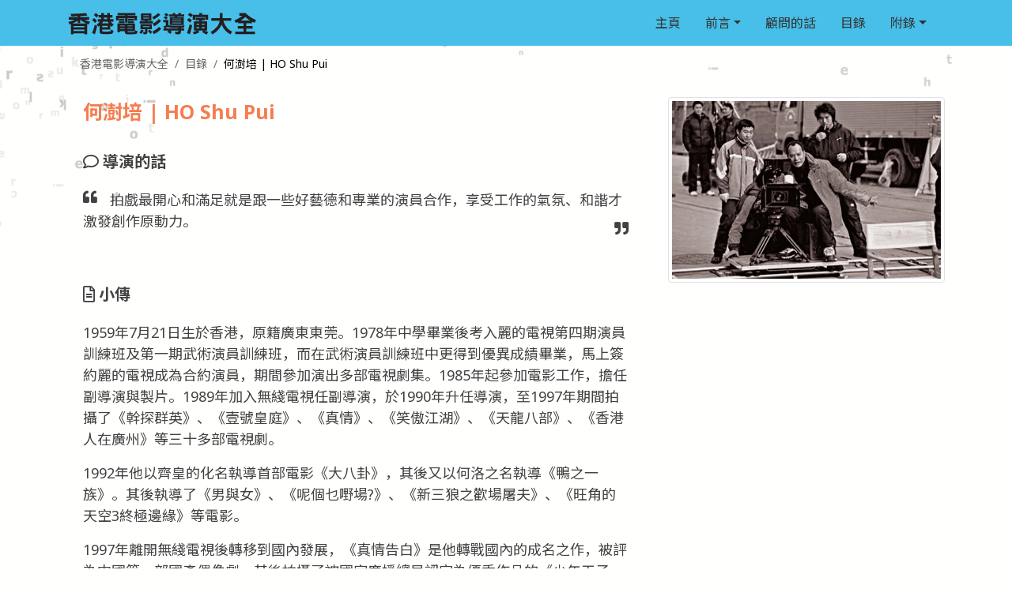

--- FILE ---
content_type: text/html; charset=UTF-8
request_url: http://hkfilmdirectors.com/1979-2013/director.php?n=%E4%BD%95%E6%BE%8D%E5%9F%B9
body_size: 3663
content:
<!DOCTYPE html>
<html>

<head>
    <meta charset="UTF-8">
<meta name="base" content="http://www.hkfilmdirectors.com">
<meta name="site" content="http://www.hkfilmdirectors.com">
<meta name="abs" content="/">
<meta name="viewport" content="width=device-width, initial-scale=1.0">

<link href="/1979-2013/theme/img/favicon.ico" rel="shortcut icon" />
<link href="https://fonts.googleapis.com/css2?family=Noto+Sans+SC:wght@400;700&family=Noto+Sans+TC:wght@400;700&family=Noto+Sans:ital,wght@0,400;0,700;1,400;1,700&display=swap" rel="stylesheet">
<link rel="stylesheet" href="/1979-2013/theme/css/bootstrap.min.css" />
<link rel="stylesheet" href="/1979-2013/theme/fontawesome-free/css/all.min.css" />
<link rel="stylesheet" href="/1979-2013/theme/css/style.css" />
<script src="/1979-2013/theme/js/jquery-3.2.1.min.js"></script>    <title>香港電影導演大全 1979-2013</title>
</head>

<body>
    <nav class="navbar navbar-expand-lg navbar-light ">
    <div class="container">
        <a href="/1979-2013/index.php" class="navbar-brand"> <img src="/1979-2013/theme/img/logo_cn_s.png"> </a>
        <button type="button" class="navbar-toggler" data-toggle="collapse" data-target="#navbarCollapse">
            <span class="navbar-toggler-icon"></span>
        </button>

        <div class="collapse navbar-collapse justify-content-between" id="navbarCollapse">
            <div class="navbar-nav">

            </div>
            <div class="navbar-nav">
                <a href="/1979-2013/index.php" class="nav-item nav-link">主頁</a>
                <div class="nav-item dropdown">
                    <a href="#" class="nav-link dropdown-toggle" data-toggle="dropdown">前言</a>
                    <div class="dropdown-menu">
                        <a href="/1979-2013/preface.php" class="dropdown-item">序言</a>
                        <a href="/1979-2013/editornote.php" class="dropdown-item">編者序</a>
                    </div>
                </div>
                <a href="/1979-2013/advisorswords.php" class="nav-item nav-link">顧問的話</a>
                <a href="/1979-2013/contents.php" class="nav-item nav-link">目錄</a>
                <div class="nav-item dropdown">
                    <a href="#" class="nav-link dropdown-toggle" data-toggle="dropdown">附錄</a>
                    <div class="dropdown-menu">
                        <a href="/1979-2013/appendix.php" class="dropdown-item">附錄</a>
                        <a href="/1979-2013/acknowledgements.php" class="dropdown-item">鳴謝</a>
                        <a href="/1979-2013/credits.php" class="dropdown-item">編製人員名單</a>
                    </div>
                </div>
                            </div>
        </div>
    </div>
</nav>    <div class="container">
        <div class="content">
            <nav aria-label="breadcrumb">
                <ol class="breadcrumb">
                    <li class="breadcrumb-item"><a href="/1979-2013/index.php">香港電影導演大全</a></li>
                    <li class="breadcrumb-item"><a href="/1979-2013/contents.php">目錄</a></li>
                    <li class="breadcrumb-item active" aria-current="page">何澍培 | HO Shu Pui</li>
                </ol>
            </nav>
            <div class="row">
                <div class="col-md-8">
                    <div class="panel pt-0">
                        <div class="name">
                            何澍培 | HO Shu Pui                                                    </div>
                                                <div class="panel-heading">
                            <i class="far fa-comment"></i> 導演的話                        </div>
                        <div class="panel-body">
                            <div class="clearfix">
                                <i class="fas fa-quote-left float-left mr-3"></i>
                                <p>拍戲最開心和滿足就是跟一些好藝德和專業的演員合作，享受工作的氣氛、和諧才激發創作原動力。</p>                                <i class="fas fa-quote-right float-right ml-3"></i>
                            </div>
                        </div>
                        
                        <div class="panel-heading"><i class="far fa-file-alt"></i> 小傳</div>
                        <div class="panel-body">
                                                        <p>1959年7月21日生於香港，原籍廣東東莞。1978年中學畢業後考入麗的電視第四期演員訓練班及第一期武術演員訓練班，而在武術演員訓練班中更得到優異成績畢業，馬上簽約麗的電視成為合約演員，期間參加演出多部電視劇集。1985年起參加電影工作，擔任副導演與製片。1989年加入無&#32171;電視任副導演，於1990年升任導演，至1997年期間拍攝了《幹探群英》、《壹號皇庭》、《真情》、《笑傲江湖》、《天龍八部》、《香港人在廣州》等三十多部電視劇。</p>
<p>1992年他以齊皇的化名執導首部電影《大八卦》，其後又以何洛之名執導《鴨之一族》。其後執導了《男與女》、《呢個乜&#22050;場?》、《新三狼之歡場屠夫》、《旺角的天空3終極邊緣》等電影。</p>
<p>1997年離開無&#32171;電視後轉移到國內發展，《真情告白》是他轉戰國內的成名之作，被評為中國第一部國產偶像劇，其後拍攝了被國家廣播總局認定為優秀作品的《少年天子&mdash;順治篇》、《諜戰之特殊較量》、《蝴蝶飛飛》、《大丫鬟》、《笑紅顏》、《迷局1927》等高收視劇集。</p>                                                    </div>



                    </div>

                </div>
                <div class="col-md-4">
                    <img class="img-thumbnail mb-4" src="/1979-2013/photo/1414386183_166.jpg">
                </div>

            </div>
            <div class="row">
                <div class="col-12">
                    <div class="panel-heading"><i class="fas fa-film"></i> 導演作品                                            </div>
                    <div class="filmography table-responsive">
                        <table class="table">
                            <thead>
                                <tr>
                                    <th>年份</th>
                                    <th>中文片名</th>
                                    <th>英文片名</th>
                                    <th>聯合導演</th>
                                </tr>
                            </thead>
                            <tbody>
                                <tr><td>1992</td><td>大八卦</td><td>Lucky Way</td><td></td></tr><tr><td>1993</td><td>男與女</td><td>The Love that is Wrong</td><td></td></tr><tr><td>1993</td><td>鴨之一族</td><td>Gigolo Club</td><td></td></tr><tr><td>1994</td><td>殺手柔情</td><td>Tender Killer</td><td></td></tr><tr><td>1995</td><td>但願有情人</td><td>Future Love</td><td></td></tr><tr><td>1997</td><td>呢個乜嘢場?</td><td>Enjoy Yourself To-night</td><td></td></tr><tr><td>1999</td><td>魔鬼與天使</td><td>Wicked Fairy</td><td></td></tr><tr><td>2000</td><td>旺角的天空3 終極邊緣</td><td>Man Wanted 3</td><td></td></tr><tr><td>2000</td><td>赤裸紅唇</td><td>Conspiracy</td><td></td></tr><tr><td>2000</td><td>新三狼之歡場屠夫</td><td>Prostitute Killer</td><td></td></tr><tr><td>2000</td><td>賤男人週記</td><td>The Hong Kong Happy Man</td><td></td></tr><tr><td>2000</td><td>浪漫鎗聲</td><td>Romancing Bullet</td><td></td></tr><tr><td>2000</td><td>手機凶靈</td><td>Phantom Call</td><td></td></tr><tr><td>2001</td><td>童黨2001</td><td>Gangs 2001</td><td></td></tr>
                            </tbody>
                        </table>
                    </div>
                </div>
            </div>
        </div>
    </div>

    <footer class="container text-center p-3 mt-4">
<div class="row mb-3 text-center">
    <div class="col">
<form class="form-inline" style="justify-content:center;" method="GET" action="/1979-2013/search.php">
        <input id="s" name="s" class="form-control mr-sm-2" type="text" placeholder="全站" value="">
        <button id="btn_allsearch" class="btn btn-outline-light my-2 my-sm-0" type="submit">
            <i class="fa fa-search"></i>
        </button>
</form>
</div>
</div>



    <div class="row">
        <div class="col-4">
            <a href="/1979-2013/preface.php">序言</a>
        </div>
        <div class="col-4">
            <a href="/1979-2013/contents.php">目錄</a>
        </div>
        <div class="col-4">
            <a href="/1979-2013/credits.php">編製人員</a>
        </div>
    </div>
    <div class="row mt-4">
        <div class="col-4">

            <a href="/1979-2013/editornote.php">編者序</a>
        </div>
        <div class="col-4">
            <a href="/1979-2013/appendix.php">附錄</a>
        </div>
        <div class="col-4">
                        <a href="/setlang.php?lang=zh_CN">简体</a>
                    </div>
    </div>
    <div class="row mt-4">
        <div class="col-4">
            <a href="/1979-2013/advisorswords.php">顧問的話</a>
        </div>
        <div class="col-4">
            <a href="/1979-2013/acknowledgements.php">鳴謝</a>
        </div>
        <div class="col-4">
                        <a href="/setlang.php?lang=en_US">English</a>
            
        </div>
    </div>

</footer>
<div class="container mt-3 mb-1">
    <div class="row">
        <div class="col-4 text-center">
            <small>
                <a href="/index.php" style="color: #757575;">
                    ©2026香港電影導演大全
                </a>
            </small>
        </div>

        <div class="col-4 text-center">
            <small>
                版權所有．翻印必究
            </small>
        </div>
        <div class="col-4 text-center">
            <small>
                <a href="http://www.infotools.com.hk" style="color: #757575;">Powered by Infotools Limited</a>
            </small>
        </div>
    </div>
</div>
<script src="/1979-2013/theme/js/bootstrap.min.js"></script></body>

</html>

--- FILE ---
content_type: text/css
request_url: http://hkfilmdirectors.com/1979-2013/theme/css/style.css
body_size: 891
content:
body {
  color: #424242;
  background: #fffffe url("/1979-2013/theme/img/body_bg.png") no-repeat center top;
  background-size: auto;
  background-size: 100% auto;
  font-family: "Noto Sans", "Noto Sans SC", "Noto Sans TC", sans-serif;
}

.navbar {
  background-color: #47bfe8;
}

.navbar-light .navbar-nav .nav-link {
  color: #333;
}

.nav-item {
  margin-right: 15px;
}

.nav-item:hover {
  background-color: #61d9ff;
  text-decoration: none;
}

.nav-item .show {
  background-color: #94ffff;
}

.dropdown-item:hover {
  background-color: #61d9ff;
}

.dropdown-item:active {
  color: #333;
}

.index-intro {
  font-size: 1.3em;
}

.book-cover {
  max-width: 300px;
  width: 100%;
}

.content {
  min-height: 600px;
}

footer {
  background-color: #005982;
}

footer a {
  color: #ffffff;
}

footer a:hover {
  color: #94ffff;
  text-decoration: none;
}

.breadcrumb {
  background-color: transparent;
  font-size: 14px;
  margin-bottom: 20px;
  color: #666;
}

.breadcrumb-item a {
  color: #666;
}

.breadcrumb-item.active {
  color: #000;
}

.panel {
  padding: 20px;
  font-size: 18px;
}

.panel > h3 {
  margin-bottom: 20px;
  font-weight: bold;
}

.panel-heading {
  font-weight: bold;
  margin-bottom: 20px;
  font-size: 20px;
}

.panel-body {
  margin-bottom: 30px;
}

.panel-body .fa-quote-right {
  position: relative;
  top: -30px;
}

.nav-tabs > .nav-item {
  margin-right: 0px;
}

.nav-tabs > .nav-item:hover {
  background: none;
}

a {
  color: #428bca;
}

h3 > small {
  color: #999;
}

.namelist tr {
  margin: 0.5em;
}
.namelist td {
  padding: 0.5em;
  white-space: nowrap;
  vertical-align: top;
}
.well {
  max-width: 800px;
  width: 100%;
  margin: 0 auto;
  min-height: 20px;
  padding: 19px;
  margin-bottom: 20px;
  background-color: #f5f5f5;
  border: 1px solid #e3e3e3;
  border-radius: 4px;
  -webkit-box-shadow: inset 0 1px 1px rgba(0, 0, 0, 0.05);
  box-shadow: inset 0 1px 1px rgba(0, 0, 0, 0.05);
}

.name {
  font-size: 25px;
  font-weight: bold;
  color: #f57d50;
  margin-bottom: 30px;
}

.new-directors img {
  height: auto;
  max-width: 100%;
  max-height: 120px;
}

.new-directors .thumbnail {
  height: 185px;
  position: relative;
  display: block;
  padding: 4px;
  margin-bottom: 22px;
  line-height: 1.42857143;
  background-color: #fff;
  border: 1px solid #ddd;
  transition: all 0.2s ease-in-out;
}

@media ( max-width : 991.98px) {
  .form-inline {
		flex-flow: row;
	}
}